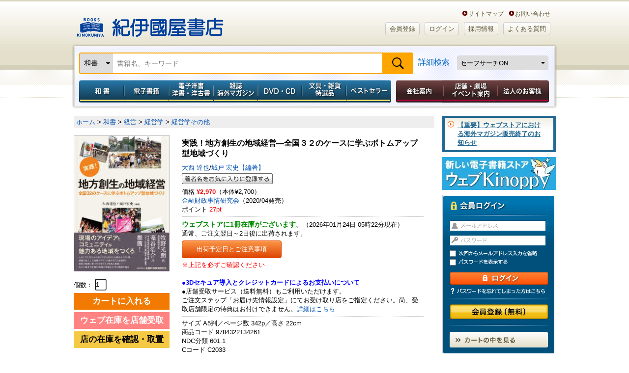

--- FILE ---
content_type: text/html; charset=utf-8
request_url: https://www.google.com/recaptcha/api2/aframe
body_size: 142
content:
<!DOCTYPE HTML><html><head><meta http-equiv="content-type" content="text/html; charset=UTF-8"></head><body><script nonce="hmhUS5FHqhiWtQEyOoBy0A">/** Anti-fraud and anti-abuse applications only. See google.com/recaptcha */ try{var clients={'sodar':'https://pagead2.googlesyndication.com/pagead/sodar?'};window.addEventListener("message",function(a){try{if(a.source===window.parent){var b=JSON.parse(a.data);var c=clients[b['id']];if(c){var d=document.createElement('img');d.src=c+b['params']+'&rc='+(localStorage.getItem("rc::a")?sessionStorage.getItem("rc::b"):"");window.document.body.appendChild(d);sessionStorage.setItem("rc::e",parseInt(sessionStorage.getItem("rc::e")||0)+1);localStorage.setItem("rc::h",'1769199775527');}}}catch(b){}});window.parent.postMessage("_grecaptcha_ready", "*");}catch(b){}</script></body></html>

--- FILE ---
content_type: application/javascript
request_url: https://www.kinokuniya.co.jp/js/explosion/fsrecommend.js
body_size: 1292
content:
// サーバー状況確認共通スクリプト始まり
if(!window.ExpSc){var ExpSc={f:0,h:"",m:{},c:function(){ExpSc.h=(location.protocol=="https:"?"https:":"http:");var i=document.createElement("img");i.style.display="none";i.onload=function(){ExpSc.f=2;};i.onerror=function(){ExpSc.f=1;};i.src=ExpSc.h+"kinokuniya-rec.ec-optimizer.com/img/spacer.gif?t="+(new Date()).getTime();document.body.appendChild(i);},r:function(u,i,p){if(ExpSc.f==0){setTimeout(function(){ExpSc.r(u,i,p);},9);}else if(ExpSc.f==2){if(i.length>0){if(ExpSc.m[i]!=undefined)return;ExpSc.m[i]=1;}var s=document.createElement("script");s.type="text/javascript";s.charset="UTF-8";if(i.length>0)s.id=i;for(var k in p)s.setAttribute(k,p[k]);s.src=ExpSc.h+u;document.body.appendChild(s);}}};if(document.addEventListener){document.addEventListener("DOMContentLoaded",ExpSc.c,false);}else if(window.attachEvent){window.attachEvent("onload",ExpSc.c);}else{window.onload=ExpSc.c;}}
// サーバー状況確認共通スクリプト終わり
// js呼び出しスクリプト始まり
var expscrec=function(){if(!window.ExpSc){setTimeout(expscrec,9);}else{ExpSc.r("//kinokuniya-rec.ec-optimizer.com/speights/dynrec2.js","fsrecommend",{});}};expscrec();
// js呼び出しスクリプト終わり
